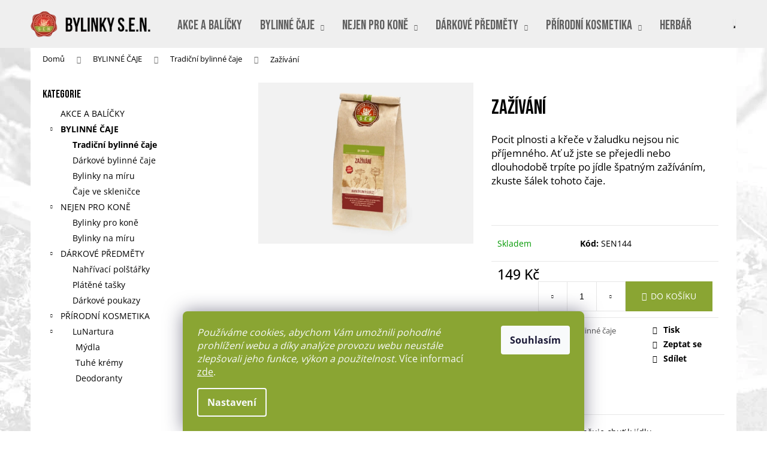

--- FILE ---
content_type: text/html; charset=utf-8
request_url: https://www.bylinky-sen.cz/zazivani-bylinny-caj/
body_size: 23323
content:
<!doctype html><html lang="cs" dir="ltr" class="header-background-light external-fonts-loaded"><head><meta charset="utf-8" /><meta name="viewport" content="width=device-width,initial-scale=1" /><title>Zažívání - Bylinky S.E.N.</title><link rel="preconnect" href="https://cdn.myshoptet.com" /><link rel="dns-prefetch" href="https://cdn.myshoptet.com" /><link rel="preload" href="https://cdn.myshoptet.com/prj/dist/master/cms/libs/jquery/jquery-1.11.3.min.js" as="script" /><link href="https://cdn.myshoptet.com/prj/dist/master/cms/templates/frontend_templates/shared/css/font-face/open-sans.css" rel="stylesheet"><link href="https://cdn.myshoptet.com/prj/dist/master/cms/templates/frontend_templates/shared/css/font-face/poppins.css" rel="stylesheet"><link href="https://cdn.myshoptet.com/prj/dist/master/shop/dist/font-shoptet-12.css.d637f40c301981789c16.css" rel="stylesheet"><script>
dataLayer = [];
dataLayer.push({'shoptet' : {
    "pageId": 750,
    "pageType": "productDetail",
    "currency": "CZK",
    "currencyInfo": {
        "decimalSeparator": ",",
        "exchangeRate": 1,
        "priceDecimalPlaces": 2,
        "symbol": "K\u010d",
        "symbolLeft": 0,
        "thousandSeparator": " "
    },
    "language": "cs",
    "projectId": 349187,
    "product": {
        "id": 144,
        "guid": "bc1dbd8c-73f9-11ea-8f81-0cc47a6c8f54",
        "hasVariants": false,
        "codes": [
            {
                "code": "SEN144"
            }
        ],
        "code": "SEN144",
        "name": "Za\u017e\u00edv\u00e1n\u00ed",
        "appendix": "",
        "weight": 0.10000000000000001,
        "currentCategory": "BYLINN\u00c9 \u010cAJE | Tradi\u010dn\u00ed bylinn\u00e9 \u010daje",
        "currentCategoryGuid": "d91460c7-8035-11eb-90ab-b8ca3a6a5ac4",
        "defaultCategory": "BYLINN\u00c9 \u010cAJE | Tradi\u010dn\u00ed bylinn\u00e9 \u010daje",
        "defaultCategoryGuid": "d91460c7-8035-11eb-90ab-b8ca3a6a5ac4",
        "currency": "CZK",
        "priceWithVat": 149
    },
    "cartInfo": {
        "id": null,
        "freeShipping": false,
        "freeShippingFrom": 1500,
        "leftToFreeGift": {
            "formattedPrice": "0 K\u010d",
            "priceLeft": 0
        },
        "freeGift": false,
        "leftToFreeShipping": {
            "priceLeft": 1500,
            "dependOnRegion": 0,
            "formattedPrice": "1 500 K\u010d"
        },
        "discountCoupon": [],
        "getNoBillingShippingPrice": {
            "withoutVat": 0,
            "vat": 0,
            "withVat": 0
        },
        "cartItems": [],
        "taxMode": "ORDINARY"
    },
    "cart": [],
    "customer": {
        "priceRatio": 1,
        "priceListId": 1,
        "groupId": null,
        "registered": false,
        "mainAccount": false
    }
}});
dataLayer.push({'cookie_consent' : {
    "marketing": "denied",
    "analytics": "denied"
}});
document.addEventListener('DOMContentLoaded', function() {
    shoptet.consent.onAccept(function(agreements) {
        if (agreements.length == 0) {
            return;
        }
        dataLayer.push({
            'cookie_consent' : {
                'marketing' : (agreements.includes(shoptet.config.cookiesConsentOptPersonalisation)
                    ? 'granted' : 'denied'),
                'analytics': (agreements.includes(shoptet.config.cookiesConsentOptAnalytics)
                    ? 'granted' : 'denied')
            },
            'event': 'cookie_consent'
        });
    });
});
</script>

<!-- Google Tag Manager -->
<script>(function(w,d,s,l,i){w[l]=w[l]||[];w[l].push({'gtm.start':
new Date().getTime(),event:'gtm.js'});var f=d.getElementsByTagName(s)[0],
j=d.createElement(s),dl=l!='dataLayer'?'&l='+l:'';j.async=true;j.src=
'https://www.googletagmanager.com/gtm.js?id='+i+dl;f.parentNode.insertBefore(j,f);
})(window,document,'script','dataLayer','GTM-MSPMV4W');</script>
<!-- End Google Tag Manager -->

<meta property="og:type" content="website"><meta property="og:site_name" content="bylinky-sen.cz"><meta property="og:url" content="https://www.bylinky-sen.cz/zazivani-bylinny-caj/"><meta property="og:title" content="Zažívání - Bylinky S.E.N."><meta name="author" content="Bylinky S.E.N."><meta name="web_author" content="Shoptet.cz"><meta name="dcterms.rightsHolder" content="www.bylinky-sen.cz"><meta name="robots" content="index,follow"><meta property="og:image" content="https://cdn.myshoptet.com/usr/www.bylinky-sen.cz/user/shop/big/144_zazivani.jpg?5e876e1a"><meta property="og:description" content="Zažívání. Pocit plnosti a křeče v žaludku nejsou nic příjemného. Ať už jste se přejedli nebo dlouhodobě trpíte po jídle špatným zažíváním, zkuste šálek tohoto čaje.
 "><meta name="description" content="Zažívání. Pocit plnosti a křeče v žaludku nejsou nic příjemného. Ať už jste se přejedli nebo dlouhodobě trpíte po jídle špatným zažíváním, zkuste šálek tohoto čaje.
 "><meta property="product:price:amount" content="149"><meta property="product:price:currency" content="CZK"><style>:root {--color-primary: #efefef;--color-primary-h: 0;--color-primary-s: 0%;--color-primary-l: 94%;--color-primary-hover: #343434;--color-primary-hover-h: 0;--color-primary-hover-s: 0%;--color-primary-hover-l: 20%;--color-secondary: #8AA533;--color-secondary-h: 74;--color-secondary-s: 53%;--color-secondary-l: 42%;--color-secondary-hover: #0056b3;--color-secondary-hover-h: 211;--color-secondary-hover-s: 100%;--color-secondary-hover-l: 35%;--color-tertiary: #8AA533;--color-tertiary-h: 74;--color-tertiary-s: 53%;--color-tertiary-l: 42%;--color-tertiary-hover: #8AA533;--color-tertiary-hover-h: 74;--color-tertiary-hover-s: 53%;--color-tertiary-hover-l: 42%;--color-header-background: #efefef;--template-font: "Open Sans";--template-headings-font: "Poppins";--header-background-url: none;--cookies-notice-background: #1A1937;--cookies-notice-color: #F8FAFB;--cookies-notice-button-hover: #f5f5f5;--cookies-notice-link-hover: #27263f;--templates-update-management-preview-mode-content: "Náhled aktualizací šablony je aktivní pro váš prohlížeč."}</style>
    
    <link href="https://cdn.myshoptet.com/prj/dist/master/shop/dist/main-12.less.a712b24f4ee06168baf8.css" rel="stylesheet" />
        
    <script>var shoptet = shoptet || {};</script>
    <script src="https://cdn.myshoptet.com/prj/dist/master/shop/dist/main-3g-header.js.05f199e7fd2450312de2.js"></script>
<!-- User include --><!-- project html code header -->
<link href="https://fonts.googleapis.com/css?family=Bebas+Neue&display=swap" rel="stylesheet">
<style type="text/css">
    header, h1, h2, h3, h4 {
        font-family: 'Bebas Neue', cursive !important;
        font-weight: normal;
    }
    .navigation-buttons a {
        color: #000000 !important;
    }
    .navigation-in {
        font-size: 22px;
        line-height: 22px;    
    }
    .navigation-in ul {
        padding-left: 30px;
    }
    .navigation-in ul li a,
    .navigation-in ul li a:hover {
        color: rgba(0,0,0,.6) !important;
        padding-left: 15px;
        padding-right: 15px;
    }
    .navigation-in ul li a:hover {
        color: #000000 !important;
        text-decoration: underline;
    }
    .navigation-in ul li a b {
        font-weight: normal;
    }
    ul.menu-level-2 {
        padding-left: 5px;
        box-shadow: 2px 2px 2px rgba(0,0,0,.2);
    }
    .menu-helper {
        top: 2px;
        font-weight: normal;
    }
    .menu-helper span {
        color: #484848 !important;
        font-size: 22px;
        line-height: 22px;    
    }
    .menu-helper ul li a {
        color: #484848 !important;
    }
    .navigation-buttons a {
        border-color: #e6e6e6;
    }
    .homepage-texts-wrapper {
        color: #ffffff;
        background: #8AA533;
        padding-bottom: 20px;
    }
    .welcome h1 {
        text-align: center;
        color: #ffffff;
        margin-bottom: 5px;
    }
    .product a.name {
        font-family: 'Bebas Neue', cursive !important;
        font-weight: normal;
        font-size: 24px;
    }   
    .products-block .p {
        background: rgb(242,242,242);
    }
    a, .link-like {
        color: #505050;
    }
    a:hover, .link-like:hover {
        color: #505050;
        opacity: .8;
    }
    .btn.btn-primary, a.btn.btn-primary {
        color: #ffffff;
        background: rgb(138,165,51);
        border: none;
    }
    .btn.btn-primary:hover, a.btn.btn-primary:hover {
        color: #ffffff;
        background: rgb(0,86,179);
        border: none;
    }   
    .btn.btn-secondary, a.btn.btn-secondary {
        color: #000000;
        border-color: #efefef;
        background-color: #efefef;
    }    
    .radio-wrapper.active label span b {
        color: #909090 !important;
    }
    .flag.flag-new {
    		background-color: #889a22;
    }
    .flag.flag-tip {
    		background-color: #0056b3;
    }
    
		.radio-wrapper.active .for-free {
  			color: #009c00 !important;
  	}
    .navigation-buttons a[data-target="cart"] i {
    		background: #8AA533 !important;
    }
    
    .siteCookies__form,
    .siteCookies--bottom.siteCookies--scrolled {
    		background: #8AA533 !important;
    }
    
</style>

<meta name="facebook-domain-verification" content="k5bq0ywr3mgg4sop5652n0ddrzfjn7" />

<!-- MailerLite Universal -->
<script>
    (function(w,d,e,u,f,l,n){w[f]=w[f]||function(){(w[f].q=w[f].q||[])
    .push(arguments);},l=d.createElement(e),l.async=1,l.src=u,
    n=d.getElementsByTagName(e)[0],n.parentNode.insertBefore(l,n);})
    (window,document,'script','https://assets.mailerlite.com/js/universal.js','ml');
    ml('account', '336712');
</script>
<!-- End MailerLite Universal -->


<!-- /User include --><link rel="shortcut icon" href="/favicon.ico" type="image/x-icon" /><link rel="canonical" href="https://www.bylinky-sen.cz/zazivani-bylinny-caj/" /><style>/* custom background */@media (min-width: 992px) {body {background-color: #ffffff ;background-position: top center;background-repeat: no-repeat;background-attachment: fixed;background-image: url('https://cdn.myshoptet.com/usr/www.bylinky-sen.cz/user/frontend_backgrounds/pozadi.jpg');}}</style>    <!-- Global site tag (gtag.js) - Google Analytics -->
    <script async src="https://www.googletagmanager.com/gtag/js?id=UA-164054368-1"></script>
    <script>
        
        window.dataLayer = window.dataLayer || [];
        function gtag(){dataLayer.push(arguments);}
        

                    console.debug('default consent data');

            gtag('consent', 'default', {"ad_storage":"denied","analytics_storage":"denied","ad_user_data":"denied","ad_personalization":"denied","wait_for_update":500});
            dataLayer.push({
                'event': 'default_consent'
            });
        
        gtag('js', new Date());

                gtag('config', 'UA-164054368-1', { 'groups': "UA" });
        
        
                gtag('config', 'AW-397274034', {"allow_enhanced_conversions":true});
        
        
        
        
        
        
                gtag('set', 'currency', 'CZK');

        gtag('event', 'view_item', {
            "send_to": "UA",
            "items": [
                {
                    "id": "SEN144",
                    "name": "Za\u017e\u00edv\u00e1n\u00ed",
                    "category": "BYLINN\u00c9 \u010cAJE \/ Tradi\u010dn\u00ed bylinn\u00e9 \u010daje",
                                                            "price": 149
                }
            ]
        });
        
        
        
        
        
        
        
        
        
        
        
        
        document.addEventListener('DOMContentLoaded', function() {
            if (typeof shoptet.tracking !== 'undefined') {
                for (var id in shoptet.tracking.bannersList) {
                    gtag('event', 'view_promotion', {
                        "send_to": "UA",
                        "promotions": [
                            {
                                "id": shoptet.tracking.bannersList[id].id,
                                "name": shoptet.tracking.bannersList[id].name,
                                "position": shoptet.tracking.bannersList[id].position
                            }
                        ]
                    });
                }
            }

            shoptet.consent.onAccept(function(agreements) {
                if (agreements.length !== 0) {
                    console.debug('gtag consent accept');
                    var gtagConsentPayload =  {
                        'ad_storage': agreements.includes(shoptet.config.cookiesConsentOptPersonalisation)
                            ? 'granted' : 'denied',
                        'analytics_storage': agreements.includes(shoptet.config.cookiesConsentOptAnalytics)
                            ? 'granted' : 'denied',
                                                                                                'ad_user_data': agreements.includes(shoptet.config.cookiesConsentOptPersonalisation)
                            ? 'granted' : 'denied',
                        'ad_personalization': agreements.includes(shoptet.config.cookiesConsentOptPersonalisation)
                            ? 'granted' : 'denied',
                        };
                    console.debug('update consent data', gtagConsentPayload);
                    gtag('consent', 'update', gtagConsentPayload);
                    dataLayer.push(
                        { 'event': 'update_consent' }
                    );
                }
            });
        });
    </script>
</head><body class="desktop id-750 in-tradicni-bylinne-caje template-12 type-product type-detail multiple-columns-body columns-3 ums_forms_redesign--off ums_a11y_category_page--on ums_discussion_rating_forms--off ums_flags_display_unification--on ums_a11y_login--on mobile-header-version-0"><noscript>
    <style>
        #header {
            padding-top: 0;
            position: relative !important;
            top: 0;
        }
        .header-navigation {
            position: relative !important;
        }
        .overall-wrapper {
            margin: 0 !important;
        }
        body:not(.ready) {
            visibility: visible !important;
        }
    </style>
    <div class="no-javascript">
        <div class="no-javascript__title">Musíte změnit nastavení vašeho prohlížeče</div>
        <div class="no-javascript__text">Podívejte se na: <a href="https://www.google.com/support/bin/answer.py?answer=23852">Jak povolit JavaScript ve vašem prohlížeči</a>.</div>
        <div class="no-javascript__text">Pokud používáte software na blokování reklam, může být nutné povolit JavaScript z této stránky.</div>
        <div class="no-javascript__text">Děkujeme.</div>
    </div>
</noscript>

        <div id="fb-root"></div>
        <script>
            window.fbAsyncInit = function() {
                FB.init({
//                    appId            : 'your-app-id',
                    autoLogAppEvents : true,
                    xfbml            : true,
                    version          : 'v19.0'
                });
            };
        </script>
        <script async defer crossorigin="anonymous" src="https://connect.facebook.net/cs_CZ/sdk.js"></script>
<!-- Google Tag Manager (noscript) -->
<noscript><iframe src="https://www.googletagmanager.com/ns.html?id=GTM-MSPMV4W"
height="0" width="0" style="display:none;visibility:hidden"></iframe></noscript>
<!-- End Google Tag Manager (noscript) -->

    <div class="siteCookies siteCookies--bottom siteCookies--dark js-siteCookies" role="dialog" data-testid="cookiesPopup" data-nosnippet>
        <div class="siteCookies__form">
            <div class="siteCookies__content">
                <div class="siteCookies__text">
                    <em>Používáme cookies, abychom Vám umožnili pohodlné prohlížení webu a díky analýze provozu webu neustále zlepšovali jeho funkce, výkon a použitelnost. </em>Více informací <a href="http://www.bylinky-sen.cz/podminky-ochrany-osobnich-udaju/" target="\" _blank="">zde</a>.
                </div>
                <p class="siteCookies__links">
                    <button class="siteCookies__link js-cookies-settings" aria-label="Nastavení cookies" data-testid="cookiesSettings">Nastavení</button>
                </p>
            </div>
            <div class="siteCookies__buttonWrap">
                                <button class="siteCookies__button js-cookiesConsentSubmit" value="all" aria-label="Přijmout cookies" data-testid="buttonCookiesAccept">Souhlasím</button>
            </div>
        </div>
        <script>
            document.addEventListener("DOMContentLoaded", () => {
                const siteCookies = document.querySelector('.js-siteCookies');
                document.addEventListener("scroll", shoptet.common.throttle(() => {
                    const st = document.documentElement.scrollTop;
                    if (st > 1) {
                        siteCookies.classList.add('siteCookies--scrolled');
                    } else {
                        siteCookies.classList.remove('siteCookies--scrolled');
                    }
                }, 100));
            });
        </script>
    </div>
<a href="#content" class="skip-link sr-only">Přejít na obsah</a><div class="overall-wrapper">
    <div class="user-action">
                        <dialog id="login" class="dialog dialog--modal dialog--fullscreen js-dialog--modal" aria-labelledby="loginHeading">
        <div class="dialog__close dialog__close--arrow">
                        <button type="button" class="btn toggle-window-arr" data-dialog-close data-testid="backToShop">Zpět <span>do obchodu</span></button>
            </div>
        <div class="dialog__wrapper">
            <div class="dialog__content dialog__content--form">
                <div class="dialog__header">
                    <h2 id="loginHeading" class="dialog__heading dialog__heading--login">Přihlášení k vašemu účtu</h2>
                </div>
                <div id="customerLogin" class="dialog__body">
                    <form action="/action/Customer/Login/" method="post" id="formLoginIncluded" class="csrf-enabled formLogin" data-testid="formLogin"><input type="hidden" name="referer" value="" /><div class="form-group"><div class="input-wrapper email js-validated-element-wrapper no-label"><input type="email" name="email" class="form-control" autofocus placeholder="E-mailová adresa (např. jan@novak.cz)" data-testid="inputEmail" autocomplete="email" required /></div></div><div class="form-group"><div class="input-wrapper password js-validated-element-wrapper no-label"><input type="password" name="password" class="form-control" placeholder="Heslo" data-testid="inputPassword" autocomplete="current-password" required /><span class="no-display">Nemůžete vyplnit toto pole</span><input type="text" name="surname" value="" class="no-display" /></div></div><div class="form-group"><div class="login-wrapper"><button type="submit" class="btn btn-secondary btn-text btn-login" data-testid="buttonSubmit">Přihlásit se</button><div class="password-helper"><a href="/registrace/" data-testid="signup" rel="nofollow">Nová registrace</a><a href="/klient/zapomenute-heslo/" rel="nofollow">Zapomenuté heslo</a></div></div></div><div class="social-login-buttons"><div class="social-login-buttons-divider"><span>nebo</span></div><div class="form-group"><a href="/action/Social/login/?provider=Facebook" class="login-btn facebook" rel="nofollow"><span class="login-facebook-icon"></span><strong>Přihlásit se přes Facebook</strong></a></div></div></form>
                </div>
            </div>
        </div>
    </dialog>
            </div>
<header id="header"><div class="container navigation-wrapper"><div class="site-name"><a href="/" data-testid="linkWebsiteLogo"><img src="https://cdn.myshoptet.com/usr/www.bylinky-sen.cz/user/logos/logo-web-sen-shoptet.png" alt="Bylinky S.E.N." fetchpriority="low" /></a></div><nav id="navigation" aria-label="Hlavní menu" data-collapsible="true"><div class="navigation-in menu"><ul class="menu-level-1" role="menubar" data-testid="headerMenuItems"><li class="menu-item-729" role="none"><a href="/vanocni-balicky/" data-testid="headerMenuItem" role="menuitem" aria-expanded="false"><b>AKCE A BALÍČKY</b></a></li>
<li class="menu-item-693 ext" role="none"><a href="/bylinne-caje/" data-testid="headerMenuItem" role="menuitem" aria-haspopup="true" aria-expanded="false"><b>BYLINNÉ ČAJE</b><span class="submenu-arrow"></span></a><ul class="menu-level-2" aria-label="BYLINNÉ ČAJE" tabindex="-1" role="menu"><li class="menu-item-750 active" role="none"><a href="/tradicni-bylinne-caje/" data-image="https://cdn.myshoptet.com/usr/www.bylinky-sen.cz/user/categories/thumb/ikona_(1)-1.png" data-testid="headerMenuItem" role="menuitem"><span>Tradiční bylinné čaje</span></a>
                        </li><li class="menu-item-753" role="none"><a href="/darkove-bylinne-caje-50g/" data-image="https://cdn.myshoptet.com/usr/www.bylinky-sen.cz/user/categories/thumb/ikona_(2).png" data-testid="headerMenuItem" role="menuitem"><span>Dárkové bylinné čaje</span></a>
                        </li><li class="menu-item-759" role="none"><a href="/bylinky-na-miru-2/" data-image="https://cdn.myshoptet.com/usr/www.bylinky-sen.cz/user/categories/thumb/ikona_(3).png" data-testid="headerMenuItem" role="menuitem"><span>Bylinky na míru</span></a>
                        </li><li class="menu-item-771" role="none"><a href="/caje-ve-sklenicce/" data-image="https://cdn.myshoptet.com/usr/www.bylinky-sen.cz/user/categories/thumb/ikona_(4).png" data-testid="headerMenuItem" role="menuitem"><span>Čaje ve skleničce</span></a>
                        </li></ul></li>
<li class="menu-item-696 ext" role="none"><a href="/veterinarni-pripravky/" data-testid="headerMenuItem" role="menuitem" aria-haspopup="true" aria-expanded="false"><b>NEJEN PRO KONĚ</b><span class="submenu-arrow"></span></a><ul class="menu-level-2" aria-label="NEJEN PRO KONĚ" tabindex="-1" role="menu"><li class="menu-item-699" role="none"><a href="/bylinky-pro-kone/" data-image="https://cdn.myshoptet.com/usr/www.bylinky-sen.cz/user/categories/thumb/kon__.jpg" data-testid="headerMenuItem" role="menuitem"><span>Bylinky pro koně</span></a>
                        </li><li class="menu-item-741" role="none"><a href="/bylinky-na-miru/" data-image="https://cdn.myshoptet.com/usr/www.bylinky-sen.cz/user/categories/thumb/ikona_(6).png" data-testid="headerMenuItem" role="menuitem"><span>Bylinky na míru</span></a>
                        </li></ul></li>
<li class="menu-item-705 ext" role="none"><a href="/darkove-predmety/" data-testid="headerMenuItem" role="menuitem" aria-haspopup="true" aria-expanded="false"><b>DÁRKOVÉ PŘEDMĚTY</b><span class="submenu-arrow"></span></a><ul class="menu-level-2" aria-label="DÁRKOVÉ PŘEDMĚTY" tabindex="-1" role="menu"><li class="menu-item-714" role="none"><a href="/nahrivaci-polstarky/" data-image="https://cdn.myshoptet.com/usr/www.bylinky-sen.cz/user/categories/thumb/ikona_(7).png" data-testid="headerMenuItem" role="menuitem"><span>Nahřívací polštářky</span></a>
                        </li><li class="menu-item-717" role="none"><a href="/platene-tasky/" data-image="https://cdn.myshoptet.com/usr/www.bylinky-sen.cz/user/categories/thumb/ikona_(8).png" data-testid="headerMenuItem" role="menuitem"><span>Plátěné tašky</span></a>
                        </li><li class="menu-item-783" role="none"><a href="/darkove-poukazy/" data-image="https://cdn.myshoptet.com/usr/www.bylinky-sen.cz/user/categories/thumb/ikona_(9).png" data-testid="headerMenuItem" role="menuitem"><span>Dárkové poukazy</span></a>
                        </li></ul></li>
<li class="menu-item-792 ext" role="none"><a href="/prirodni-kosmetika/" data-testid="headerMenuItem" role="menuitem" aria-haspopup="true" aria-expanded="false"><b>PŘÍRODNÍ KOSMETIKA</b><span class="submenu-arrow"></span></a><ul class="menu-level-2" aria-label="PŘÍRODNÍ KOSMETIKA" tabindex="-1" role="menu"><li class="menu-item-795" role="none"><a href="/lunartura/" data-testid="headerMenuItem" role="menuitem"><span>LuNartura</span></a>
                        </li></ul></li>
<li class="menu-item-723" role="none"><a href="/herbar/" target="blank" data-testid="headerMenuItem" role="menuitem" aria-expanded="false"><b>Herbář</b></a></li>
<li class="menu-item-39" role="none"><a href="/obchodni-podminky/" data-testid="headerMenuItem" role="menuitem" aria-expanded="false"><b>Obchodní podmínky</b></a></li>
<li class="menu-item-29" role="none"><a href="/kontakty/" data-testid="headerMenuItem" role="menuitem" aria-expanded="false"><b>Kontakty</b></a></li>
<li class="menu-item-691" role="none"><a href="/podminky-ochrany-osobnich-udaju/" data-testid="headerMenuItem" role="menuitem" aria-expanded="false"><b>Podmínky ochrany osobních údajů </b></a></li>
<li class="menu-item-765" role="none"><a href="/uplna-pravidla-soutezi-pro-bylinky-s-e-n-s-r-o/" data-testid="headerMenuItem" role="menuitem" aria-expanded="false"><b>Úplná pravidla soutěží pro Bylinky S.E.N.s.r.o.</b></a></li>
<li class="menu-item-813" role="none"><a href="/blog/" target="blank" data-testid="headerMenuItem" role="menuitem" aria-expanded="false"><b>Blog</b></a></li>
</ul></div><span class="navigation-close"></span></nav><div class="menu-helper" data-testid="hamburgerMenu"><span>Více</span></div>

    <div class="navigation-buttons">
                <a href="#" class="toggle-window" data-target="search" data-testid="linkSearchIcon"><span class="sr-only">Hledat</span></a>
                    
        <button class="top-nav-button top-nav-button-login" type="button" data-dialog-id="login" aria-haspopup="dialog" aria-controls="login" data-testid="signin">
            <span class="sr-only">Přihlášení</span>
        </button>
                    <a href="/kosik/" class="toggle-window cart-count" data-target="cart" data-testid="headerCart" rel="nofollow" aria-haspopup="dialog" aria-expanded="false" aria-controls="cart-widget"><span class="sr-only">Nákupní košík</span></a>
        <a href="#" class="toggle-window" data-target="navigation" data-testid="hamburgerMenu"><span class="sr-only">Menu</span></a>
    </div>

</div></header><!-- / header -->


<div id="content-wrapper" class="container content-wrapper">
    
                                <div class="breadcrumbs" itemscope itemtype="https://schema.org/BreadcrumbList">
                                                                            <span id="navigation-first" data-basetitle="Bylinky S.E.N." itemprop="itemListElement" itemscope itemtype="https://schema.org/ListItem">
                <a href="/" itemprop="item" ><span itemprop="name">Domů</span></a>
                <span class="navigation-bullet">/</span>
                <meta itemprop="position" content="1" />
            </span>
                                <span id="navigation-1" itemprop="itemListElement" itemscope itemtype="https://schema.org/ListItem">
                <a href="/bylinne-caje/" itemprop="item" data-testid="breadcrumbsSecondLevel"><span itemprop="name">BYLINNÉ ČAJE</span></a>
                <span class="navigation-bullet">/</span>
                <meta itemprop="position" content="2" />
            </span>
                                <span id="navigation-2" itemprop="itemListElement" itemscope itemtype="https://schema.org/ListItem">
                <a href="/tradicni-bylinne-caje/" itemprop="item" data-testid="breadcrumbsSecondLevel"><span itemprop="name">Tradiční bylinné čaje</span></a>
                <span class="navigation-bullet">/</span>
                <meta itemprop="position" content="3" />
            </span>
                                            <span id="navigation-3" itemprop="itemListElement" itemscope itemtype="https://schema.org/ListItem" data-testid="breadcrumbsLastLevel">
                <meta itemprop="item" content="https://www.bylinky-sen.cz/zazivani-bylinny-caj/" />
                <meta itemprop="position" content="4" />
                <span itemprop="name" data-title="Zažívání">Zažívání <span class="appendix"></span></span>
            </span>
            </div>
            
    <div class="content-wrapper-in">
                                                <aside class="sidebar sidebar-left"  data-testid="sidebarMenu">
                                                                                                <div class="sidebar-inner">
                                                                                                        <div class="box box-bg-variant box-categories">    <div class="skip-link__wrapper">
        <span id="categories-start" class="skip-link__target js-skip-link__target sr-only" tabindex="-1">&nbsp;</span>
        <a href="#categories-end" class="skip-link skip-link--start sr-only js-skip-link--start">Přeskočit kategorie</a>
    </div>

<h4>Kategorie</h4>


<div id="categories"><div class="categories cat-01 external" id="cat-729"><div class="topic"><a href="/vanocni-balicky/">AKCE A BALÍČKY<span class="cat-trigger">&nbsp;</span></a></div></div><div class="categories cat-02 expandable active expanded" id="cat-693"><div class="topic child-active"><a href="/bylinne-caje/">BYLINNÉ ČAJE<span class="cat-trigger">&nbsp;</span></a></div>

                    <ul class=" active expanded">
                                        <li class="
                active                                                 ">
                <a href="/tradicni-bylinne-caje/">
                    Tradiční bylinné čaje
                                    </a>
                                                                </li>
                                <li >
                <a href="/darkove-bylinne-caje-50g/">
                    Dárkové bylinné čaje
                                    </a>
                                                                </li>
                                <li >
                <a href="/bylinky-na-miru-2/">
                    Bylinky na míru
                                    </a>
                                                                </li>
                                <li >
                <a href="/caje-ve-sklenicce/">
                    Čaje ve skleničce
                                    </a>
                                                                </li>
                </ul>
    </div><div class="categories cat-01 expandable expanded" id="cat-696"><div class="topic"><a href="/veterinarni-pripravky/">NEJEN PRO KONĚ<span class="cat-trigger">&nbsp;</span></a></div>

                    <ul class=" expanded">
                                        <li >
                <a href="/bylinky-pro-kone/">
                    Bylinky pro koně
                                    </a>
                                                                </li>
                                <li >
                <a href="/bylinky-na-miru/">
                    Bylinky na míru
                                    </a>
                                                                </li>
                </ul>
    </div><div class="categories cat-02 expandable expanded" id="cat-705"><div class="topic"><a href="/darkove-predmety/">DÁRKOVÉ PŘEDMĚTY<span class="cat-trigger">&nbsp;</span></a></div>

                    <ul class=" expanded">
                                        <li >
                <a href="/nahrivaci-polstarky/">
                    Nahřívací polštářky
                                    </a>
                                                                </li>
                                <li >
                <a href="/platene-tasky/">
                    Plátěné tašky
                                    </a>
                                                                </li>
                                <li >
                <a href="/darkove-poukazy/">
                    Dárkové poukazy
                                    </a>
                                                                </li>
                </ul>
    </div><div class="categories cat-01 expandable expanded" id="cat-792"><div class="topic"><a href="/prirodni-kosmetika/">PŘÍRODNÍ KOSMETIKA<span class="cat-trigger">&nbsp;</span></a></div>

                    <ul class=" expanded">
                                        <li class="
                                 expandable                 expanded                ">
                <a href="/lunartura/">
                    LuNartura
                    <span class="cat-trigger">&nbsp;</span>                </a>
                                                            

                    <ul class=" expanded">
                                        <li >
                <a href="/mydla/">
                    Mýdla
                                    </a>
                                                                </li>
                                <li >
                <a href="/tuhe-kremy/">
                    Tuhé krémy
                                    </a>
                                                                </li>
                                <li >
                <a href="/deodoranty/">
                    Deodoranty
                                    </a>
                                                                </li>
                </ul>
    
                                                </li>
                </ul>
    </div>        </div>

    <div class="skip-link__wrapper">
        <a href="#categories-start" class="skip-link skip-link--end sr-only js-skip-link--end" tabindex="-1" hidden>Přeskočit kategorie</a>
        <span id="categories-end" class="skip-link__target js-skip-link__target sr-only" tabindex="-1">&nbsp;</span>
    </div>
</div>
                                                                    </div>
                                                            </aside>
                            <main id="content" class="content narrow">
                            
<div class="p-detail" itemscope itemtype="https://schema.org/Product">

    
    <meta itemprop="name" content="Zažívání" />
    <meta itemprop="category" content="Úvodní stránka &gt; BYLINNÉ ČAJE &gt; Tradiční bylinné čaje &gt; Zažívání" />
    <meta itemprop="url" content="https://www.bylinky-sen.cz/zazivani-bylinny-caj/" />
    <meta itemprop="image" content="https://cdn.myshoptet.com/usr/www.bylinky-sen.cz/user/shop/big/144_zazivani.jpg?5e876e1a" />
            <meta itemprop="description" content="Pocit plnosti a křeče v žaludku nejsou nic příjemného. Ať už jste se přejedli nebo dlouhodobě trpíte po jídle špatným zažíváním, zkuste šálek tohoto čaje.
&amp;nbsp;" />
                                            
        <div class="p-detail-inner">

        <div class="p-data-wrapper">
            <div class="p-detail-inner-header">
                                <h1>
                      Zažívání                </h1>
            </div>

                            <div class="p-short-description" data-testid="productCardShortDescr">
                    <p><span>Pocit plnosti a křeče v žaludku nejsou nic příjemného. Ať už jste se přejedli nebo dlouhodobě trpíte po jídle špatným zažíváním, zkuste šálek tohoto čaje.</span></p>
<p><span>&nbsp;</span></p>
                </div>
            

            <form action="/action/Cart/addCartItem/" method="post" id="product-detail-form" class="pr-action csrf-enabled" data-testid="formProduct">
                <meta itemprop="productID" content="144" /><meta itemprop="identifier" content="bc1dbd8c-73f9-11ea-8f81-0cc47a6c8f54" /><meta itemprop="sku" content="SEN144" /><span itemprop="offers" itemscope itemtype="https://schema.org/Offer"><link itemprop="availability" href="https://schema.org/InStock" /><meta itemprop="url" content="https://www.bylinky-sen.cz/zazivani-bylinny-caj/" /><meta itemprop="price" content="149.00" /><meta itemprop="priceCurrency" content="CZK" /><link itemprop="itemCondition" href="https://schema.org/NewCondition" /></span><input type="hidden" name="productId" value="144" /><input type="hidden" name="priceId" value="147" /><input type="hidden" name="language" value="cs" />

                <div class="p-variants-block">
                                    <table class="detail-parameters">
                        <tbody>
                        
                        
                                                                                                </tbody>
                    </table>
                            </div>



            <div class="p-basic-info-block">
                <div class="block">
                                                            

    
    <span class="availability-label" style="color: #009901" data-testid="labelAvailability">
                    Skladem            </span>
    
                                </div>
                <div class="block">
                                            <span class="p-code">
        <span class="p-code-label">Kód:</span>
                    <span>SEN144</span>
            </span>
                </div>
                <div class="block">
                                                        </div>
            </div>

                                        
            <div class="p-to-cart-block">
                            <div class="p-final-price-wrapper">
                                                            <strong class="price-final" data-testid="productCardPrice">
            <span class="price-final-holder">
                149 Kč
    

        </span>
    </strong>
                                            <span class="price-measure">
                    
                        </span>
                    
                </div>
                            <div class="p-add-to-cart-wrapper">
                                <div class="add-to-cart" data-testid="divAddToCart">
                
<span class="quantity">
    <span
        class="increase-tooltip js-increase-tooltip"
        data-trigger="manual"
        data-container="body"
        data-original-title="Není možné zakoupit více než 9999 balení."
        aria-hidden="true"
        role="tooltip"
        data-testid="tooltip">
    </span>

    <span
        class="decrease-tooltip js-decrease-tooltip"
        data-trigger="manual"
        data-container="body"
        data-original-title="Minimální množství, které lze zakoupit, je 1 balení."
        aria-hidden="true"
        role="tooltip"
        data-testid="tooltip">
    </span>
    <label>
        <input
            type="number"
            name="amount"
            value="1"
            class="amount"
            autocomplete="off"
            data-decimals="0"
                        step="1"
            min="1"
            max="9999"
            aria-label="Množství"
            data-testid="cartAmount"/>
    </label>

    <button
        class="increase"
        type="button"
        aria-label="Zvýšit množství o 1"
        data-testid="increase">
            <span class="increase__sign">&plus;</span>
    </button>

    <button
        class="decrease"
        type="button"
        aria-label="Snížit množství o 1"
        data-testid="decrease">
            <span class="decrease__sign">&minus;</span>
    </button>
</span>
                    
                <button type="submit" class="btn btn-conversion add-to-cart-button" data-testid="buttonAddToCart" aria-label="Do košíku Zažívání">Do košíku</button>
            
            </div>
                            </div>
            </div>


            </form>

            
            

            <div class="p-param-block">
                <div class="detail-parameters-wrapper">
                    <table class="detail-parameters second">
                        <tr>
    <th>
        <span class="row-header-label">
            Kategorie<span class="row-header-label-colon">:</span>
        </span>
    </th>
    <td>
        <a href="/tradicni-bylinne-caje/">Tradiční bylinné čaje</a>    </td>
</tr>
    <tr>
        <th>
            <span class="row-header-label">
                Hmotnost<span class="row-header-label-colon">:</span>
            </span>
        </th>
        <td>
            0.1 kg
        </td>
    </tr>
                    </table>
                </div>
                <div class="social-buttons-wrapper">
                    <div class="link-icons" data-testid="productDetailActionIcons">
    <a href="#" class="link-icon print" title="Tisknout produkt"><span>Tisk</span></a>
    <a href="/zazivani-bylinny-caj:dotaz/" class="link-icon chat" title="Mluvit s prodejcem" rel="nofollow"><span>Zeptat se</span></a>
                <a href="#" class="link-icon share js-share-buttons-trigger" title="Sdílet produkt"><span>Sdílet</span></a>
    </div>
                        <div class="social-buttons no-display">
                    <div class="facebook">
                <div
            data-layout="box_count"
        class="fb-like"
        data-action="like"
        data-show-faces="false"
        data-share="false"
                        data-width="285"
        data-height="26"
    >
</div>

            </div>
                    <div class="twitter">
                <script>
        window.twttr = (function(d, s, id) {
            var js, fjs = d.getElementsByTagName(s)[0],
                t = window.twttr || {};
            if (d.getElementById(id)) return t;
            js = d.createElement(s);
            js.id = id;
            js.src = "https://platform.twitter.com/widgets.js";
            fjs.parentNode.insertBefore(js, fjs);
            t._e = [];
            t.ready = function(f) {
                t._e.push(f);
            };
            return t;
        }(document, "script", "twitter-wjs"));
        </script>

<a
    href="https://twitter.com/share"
    class="twitter-share-button"
        data-lang="cs"
    data-url="https://www.bylinky-sen.cz/zazivani-bylinny-caj/"
>Tweet</a>

            </div>
                                <div class="close-wrapper">
        <a href="#" class="close-after js-share-buttons-trigger" title="Sdílet produkt">Zavřít</a>
    </div>

            </div>
                </div>
            </div>


                                </div>

        <div class="p-image-wrapper">
            
            <div class="p-image" style="" data-testid="mainImage">
                

<a href="https://cdn.myshoptet.com/usr/www.bylinky-sen.cz/user/shop/big/144_zazivani.jpg?5e876e1a" class="p-main-image cloud-zoom cbox" data-href="https://cdn.myshoptet.com/usr/www.bylinky-sen.cz/user/shop/orig/144_zazivani.jpg?5e876e1a"><img src="https://cdn.myshoptet.com/usr/www.bylinky-sen.cz/user/shop/big/144_zazivani.jpg?5e876e1a" alt="zazivani" width="1024" height="768"  fetchpriority="high" />
</a>                


                

    

            </div>
            <div class="row">
                            </div>

        </div>
    </div>

    <div class="container container--bannersBenefit">
            </div>

        



        
    <div class="shp-tabs-wrapper p-detail-tabs-wrapper">
        <div class="row">
            <div class="col-sm-12 shp-tabs-row responsive-nav">
                <div class="shp-tabs-holder">
    <ul id="p-detail-tabs" class="shp-tabs p-detail-tabs visible-links" role="tablist">
                            <li class="shp-tab active" data-testid="tabDescription">
                <a href="#description" class="shp-tab-link" role="tab" data-toggle="tab">Popis</a>
            </li>
                                                                                                                         <li class="shp-tab" data-testid="tabDiscussion">
                                <a href="#productDiscussion" class="shp-tab-link" role="tab" data-toggle="tab">Diskuze</a>
            </li>
                                        </ul>
</div>
            </div>
            <div class="col-sm-12 ">
                <div id="tab-content" class="tab-content">
                                                                                                            <div id="description" class="tab-pane fade in active" role="tabpanel">
        <div class="description-inner">
            <div class="basic-description">
                
                                    <p>Bylinná směs na podporu zažívání, lepšího trávení. Vhodná při nevolnostech. Zlepšuje chuť k jídlu.</p>
<p><strong>Balení: 100g</strong></p>
<p><strong>Složení čaje:</strong></p>
<ul>
<li>Třezalka tečkovaná (Hypericum perforatum)</li>
<li>Violka trojbarevná (Viola tricolor)</li>
<li>Řebříček obecný (Achillea millefolium L.)</li>
<li>Mařinka vonná (Asperula odorata)</li>
<li>Zeměžluč (Centaurium)</li>
</ul>
<p>&nbsp;</p>
                            </div>
            
        </div>
    </div>
                                                                                                                                                    <div id="productDiscussion" class="tab-pane fade" role="tabpanel" data-testid="areaDiscussion">
        <div id="discussionWrapper" class="discussion-wrapper unveil-wrapper" data-parent-tab="productDiscussion" data-testid="wrapperDiscussion">
                                    
    <div class="discussionContainer js-discussion-container" data-editorid="discussion">
                    <p data-testid="textCommentNotice">Buďte první, kdo napíše příspěvek k této položce. </p>
                                                        <div class="add-comment discussion-form-trigger" data-unveil="discussion-form" aria-expanded="false" aria-controls="discussion-form" role="button">
                <span class="link-like comment-icon" data-testid="buttonAddComment">Přidat komentář</span>
                        </div>
                        <div id="discussion-form" class="discussion-form vote-form js-hidden">
                            <form action="/action/ProductDiscussion/addPost/" method="post" id="formDiscussion" data-testid="formDiscussion">
    <input type="hidden" name="formId" value="9" />
    <input type="hidden" name="discussionEntityId" value="144" />
            <div class="row">
        <div class="form-group col-xs-12 col-sm-6">
            <input type="text" name="fullName" value="" id="fullName" class="form-control" placeholder="Jméno" data-testid="inputUserName"/>
                        <span class="no-display">Nevyplňujte toto pole:</span>
            <input type="text" name="surname" value="" class="no-display" />
        </div>
        <div class="form-group js-validated-element-wrapper no-label col-xs-12 col-sm-6">
            <input type="email" name="email" value="" id="email" class="form-control js-validate-required" placeholder="E-mail" data-testid="inputEmail"/>
        </div>
        <div class="col-xs-12">
            <div class="form-group">
                <input type="text" name="title" id="title" class="form-control" placeholder="Název" data-testid="inputTitle" />
            </div>
            <div class="form-group no-label js-validated-element-wrapper">
                <textarea name="message" id="message" class="form-control js-validate-required" rows="7" placeholder="Komentář" data-testid="inputMessage"></textarea>
            </div>
                                <div class="form-group js-validated-element-wrapper consents consents-first">
            <input
                type="hidden"
                name="consents[]"
                id="discussionConsents37"
                value="37"
                                                        data-special-message="validatorConsent"
                            />
                                        <label for="discussionConsents37" class="whole-width">
                                        Vložením komentáře souhlasíte s <a href="/podminky-ochrany-osobnich-udaju/" target="_blank" rel="noopener noreferrer">podmínkami ochrany osobních údajů</a>
                </label>
                    </div>
                            <fieldset class="box box-sm box-bg-default">
    <h4>Bezpečnostní kontrola</h4>
    <div class="form-group captcha-image">
        <img src="[data-uri]" alt="" data-testid="imageCaptcha" width="150" height="40"  fetchpriority="low" />
    </div>
    <div class="form-group js-validated-element-wrapper smart-label-wrapper">
        <label for="captcha"><span class="required-asterisk">Opište text z obrázku</span></label>
        <input type="text" id="captcha" name="captcha" class="form-control js-validate js-validate-required">
    </div>
</fieldset>
            <div class="form-group">
                <input type="submit" value="Odeslat komentář" class="btn btn-sm btn-primary" data-testid="buttonSendComment" />
            </div>
        </div>
    </div>
</form>

                    </div>
                    </div>

        </div>
    </div>
                                                        </div>
            </div>
        </div>
    </div>
</div>
                    </main>
    </div>
    
            
    
                    <div id="cart-widget" class="content-window cart-window" role="dialog" aria-hidden="true">
                <div class="content-window-in cart-window-in">
                                <button type="button" class="btn toggle-window-arr toggle-window" data-target="cart" data-testid="backToShop" aria-controls="cart-widget">Zpět <span>do obchodu</span></button>
                        <div class="container place-cart-here">
                        <div class="loader-overlay">
                            <div class="loader"></div>
                        </div>
                    </div>
                </div>
            </div>
            <div class="content-window search-window" itemscope itemtype="https://schema.org/WebSite">
                <meta itemprop="headline" content="Tradiční bylinné čaje"/><meta itemprop="url" content="https://www.bylinky-sen.cz"/><meta itemprop="text" content="Zažívání. Pocit plnosti a křeče v žaludku nejsou nic příjemného. Ať už jste se přejedli nebo dlouhodobě trpíte po jídle špatným zažíváním, zkuste šálek tohoto čaje. &amp;amp;nbsp;"/>                <div class="content-window-in search-window-in">
                                <button type="button" class="btn toggle-window-arr toggle-window" data-target="search" data-testid="backToShop" aria-controls="cart-widget">Zpět <span>do obchodu</span></button>
                        <div class="container">
                        <div class="search"><h2>Co potřebujete najít?</h2><form action="/action/ProductSearch/prepareString/" method="post"
    id="formSearchForm" class="search-form compact-form js-search-main"
    itemprop="potentialAction" itemscope itemtype="https://schema.org/SearchAction" data-testid="searchForm">
    <fieldset>
        <meta itemprop="target"
            content="https://www.bylinky-sen.cz/vyhledavani/?string={string}"/>
        <input type="hidden" name="language" value="cs"/>
        
            
<input
    type="search"
    name="string"
        class="query-input form-control search-input js-search-input lg"
    placeholder="Napište, co hledáte"
    autocomplete="off"
    required
    itemprop="query-input"
    aria-label="Vyhledávání"
    data-testid="searchInput"
>
            <button type="submit" class="btn btn-default btn-arrow-right btn-lg" data-testid="searchBtn"><span class="sr-only">Hledat</span></button>
        
    </fieldset>
</form>
<h3>Doporučujeme</h3><div class="recommended-products"><a href="#" class="browse next"><span class="sr-only">Následující</span></a><a href="#" class="browse prev inactive"><span class="sr-only">Předchozí</span></a><div class="indicator"><div></div></div><div class="row active"><div class="col-sm-4"><a href="/all-you-need-is-laska-bylinny-caj/" class="recommended-product"><img src="data:image/svg+xml,%3Csvg%20width%3D%22100%22%20height%3D%22100%22%20xmlns%3D%22http%3A%2F%2Fwww.w3.org%2F2000%2Fsvg%22%3E%3C%2Fsvg%3E" alt="all you need is laska" width="100" height="100"  data-src="https://cdn.myshoptet.com/usr/www.bylinky-sen.cz/user/shop/related/102_all-you-need-is-laska.jpg?5e8706e8" fetchpriority="low" />                        <span class="p-bottom">
                            <strong class="name" data-testid="productCardName">  All you need is Láska</strong>

                                                            <strong class="price price-final" data-testid="productCardPrice">95 Kč</strong>
                            
                                                    </span>
</a></div><div class="col-sm-4"><a href="/balicek-pro-pilnou-studentku-studenta/" class="recommended-product"><img src="data:image/svg+xml,%3Csvg%20width%3D%22100%22%20height%3D%22100%22%20xmlns%3D%22http%3A%2F%2Fwww.w3.org%2F2000%2Fsvg%22%3E%3C%2Fsvg%3E" alt="Balíček pro pilnou studentku/ studenta" width="100" height="100"  data-src="https://cdn.myshoptet.com/usr/www.bylinky-sen.cz/user/shop/related/501_balicek-pro-pilnou-studentku--studenta.jpg?6522ac25" fetchpriority="low" />                        <span class="p-bottom">
                            <strong class="name" data-testid="productCardName">  Balíček pro pilnou studentku/ studenta</strong>

                                                            <strong class="price price-final" data-testid="productCardPrice">399 Kč</strong>
                            
                                                    </span>
</a></div><div class="col-sm-4"><a href="/detoxikace-bylinny-caj/" class="recommended-product"><img src="data:image/svg+xml,%3Csvg%20width%3D%22100%22%20height%3D%22100%22%20xmlns%3D%22http%3A%2F%2Fwww.w3.org%2F2000%2Fsvg%22%3E%3C%2Fsvg%3E" alt="detoxikace" width="100" height="100"  data-src="https://cdn.myshoptet.com/usr/www.bylinky-sen.cz/user/shop/related/87_detoxikace.jpg?5e876c31" fetchpriority="low" />                        <span class="p-bottom">
                            <strong class="name" data-testid="productCardName">  Detoxikace</strong>

                                                            <strong class="price price-final" data-testid="productCardPrice">149 Kč</strong>
                            
                                                    </span>
</a></div></div><div class="row"><div class="col-sm-4"><a href="/poradna-zasoba-dle-vlastniho-vyberu/" class="recommended-product"><img src="data:image/svg+xml,%3Csvg%20width%3D%22100%22%20height%3D%22100%22%20xmlns%3D%22http%3A%2F%2Fwww.w3.org%2F2000%2Fsvg%22%3E%3C%2Fsvg%3E" alt="" width="100" height="100"  data-src="https://cdn.myshoptet.com/prj/dist/master/cms/img/common/missing_images/related.png" fetchpriority="low" />                        <span class="p-bottom">
                            <strong class="name" data-testid="productCardName">  Pořádná zásoba dle vlastního výběru</strong>

                                                            <strong class="price price-final" data-testid="productCardPrice">2 499 Kč</strong>
                            
                                                    </span>
</a></div><div class="col-sm-4"><a href="/darkovy-poukaz/" class="recommended-product"><img src="data:image/svg+xml,%3Csvg%20width%3D%22100%22%20height%3D%22100%22%20xmlns%3D%22http%3A%2F%2Fwww.w3.org%2F2000%2Fsvg%22%3E%3C%2Fsvg%3E" alt="Dárkový poukaz" width="100" height="100"  data-src="https://cdn.myshoptet.com/usr/www.bylinky-sen.cz/user/shop/related/507_darkovy-poukaz.jpg?63887633" fetchpriority="low" />                        <span class="p-bottom">
                            <strong class="name" data-testid="productCardName">  Dárkový poukaz</strong>

                                                            <strong class="price price-final" data-testid="productCardPrice">500 Kč</strong>
                            
                                                    </span>
</a></div><div class="col-sm-4"><a href="/cisticka-l-bylinny-caj/" class="recommended-product"><img src="data:image/svg+xml,%3Csvg%20width%3D%22100%22%20height%3D%22100%22%20xmlns%3D%22http%3A%2F%2Fwww.w3.org%2F2000%2Fsvg%22%3E%3C%2Fsvg%3E" alt="cisticka l" width="100" height="100"  data-src="https://cdn.myshoptet.com/usr/www.bylinky-sen.cz/user/shop/related/117_cisticka-l.jpg?5e876c28" fetchpriority="low" />                        <span class="p-bottom">
                            <strong class="name" data-testid="productCardName">  Čistička - L</strong>

                                                            <strong class="price price-final" data-testid="productCardPrice">149 Kč</strong>
                            
                                                    </span>
</a></div></div><div class="row"><div class="col-sm-4"><a href="/cisticka-j-bylinny-caj/" class="recommended-product"><img src="data:image/svg+xml,%3Csvg%20width%3D%22100%22%20height%3D%22100%22%20xmlns%3D%22http%3A%2F%2Fwww.w3.org%2F2000%2Fsvg%22%3E%3C%2Fsvg%3E" alt="cisticka j" width="100" height="100"  data-src="https://cdn.myshoptet.com/usr/www.bylinky-sen.cz/user/shop/related/114_cisticka-j.jpg?5e876c1e" fetchpriority="low" />                        <span class="p-bottom">
                            <strong class="name" data-testid="productCardName">  Čistička - J</strong>

                                                            <strong class="price price-final" data-testid="productCardPrice">149 Kč</strong>
                            
                                                    </span>
</a></div><div class="col-sm-4 active"><a href="/balicek-pro-pani-ucitelku-pana-ucitele/" class="recommended-product"><img src="data:image/svg+xml,%3Csvg%20width%3D%22100%22%20height%3D%22100%22%20xmlns%3D%22http%3A%2F%2Fwww.w3.org%2F2000%2Fsvg%22%3E%3C%2Fsvg%3E" alt="IMG E0427" width="100" height="100"  data-src="https://cdn.myshoptet.com/usr/www.bylinky-sen.cz/user/shop/related/498_img-e0427.jpg?6523ed9b" fetchpriority="low" />                        <span class="p-bottom">
                            <strong class="name" data-testid="productCardName">  Balíček pro paní učitelku / pana učitele</strong>

                                                            <strong class="price price-final" data-testid="productCardPrice">249 Kč</strong>
                            
                                                    </span>
</a></div><div class="col-sm-4"><a href="/balicek-extra-mam-darky-vyresene/" class="recommended-product"><img src="data:image/svg+xml,%3Csvg%20width%3D%22100%22%20height%3D%22100%22%20xmlns%3D%22http%3A%2F%2Fwww.w3.org%2F2000%2Fsvg%22%3E%3C%2Fsvg%3E" alt="Balíček EXTRA - Mám dárky vyřešené" width="100" height="100"  data-src="https://cdn.myshoptet.com/usr/www.bylinky-sen.cz/user/shop/related/553_balicek-extra-mam-darky-vyresene.jpg?6523ed75" fetchpriority="low" />                        <span class="p-bottom">
                            <strong class="name" data-testid="productCardName">  Balíček EXTRA - Mám dárky vyřešené</strong>

                                                            <strong class="price price-final" data-testid="productCardPrice">4 999 Kč</strong>
                            
                                                    </span>
</a></div></div></div></div>
                    </div>
                </div>
            </div>
            
</div>
        
        
                            <footer id="footer">
                    <h2 class="sr-only">Zápatí</h2>
                    
    
                                                                <div class="container footer-rows">
                            
                


<div class="row custom-footer elements-1">
                    
        <div class="custom-footer__banner24 col-sm-12">
                            <div class="banner"><div class="banner-wrapper"><span data-ec-promo-id="183"><div class="ml-embedded" data-form="IZIbvz"></div></span></div></div>
                    </div>
    </div>
                        </div>
                                        
                    <div class="container footer-links-icons">
                                        <div class="footer-icons" data-editorid="footerIcons">
            <div class="footer-icon">
            Facebook
        </div>
    </div>
                    </div>
    
                    
                        <div class="container footer-bottom">
                            <span id="signature" style="display: inline-block !important; visibility: visible !important;"><a href="https://www.shoptet.cz/?utm_source=footer&utm_medium=link&utm_campaign=create_by_shoptet" class="image" target="_blank"><img src="data:image/svg+xml,%3Csvg%20width%3D%2217%22%20height%3D%2217%22%20xmlns%3D%22http%3A%2F%2Fwww.w3.org%2F2000%2Fsvg%22%3E%3C%2Fsvg%3E" data-src="https://cdn.myshoptet.com/prj/dist/master/cms/img/common/logo/shoptetLogo.svg" width="17" height="17" alt="Shoptet" class="vam" fetchpriority="low" /></a><a href="https://www.shoptet.cz/?utm_source=footer&utm_medium=link&utm_campaign=create_by_shoptet" class="title" target="_blank">Vytvořil Shoptet</a></span>
                            <span class="copyright" data-testid="textCopyright">
                                Copyright 2026 <strong>Bylinky S.E.N.</strong>. Všechna práva vyhrazena.                                                            </span>
                        </div>
                    
                    
                                            
                </footer>
                <!-- / footer -->
                    
        </div>
        <!-- / overall-wrapper -->

                    <script src="https://cdn.myshoptet.com/prj/dist/master/cms/libs/jquery/jquery-1.11.3.min.js"></script>
                <script>var shoptet = shoptet || {};shoptet.abilities = {"about":{"generation":3,"id":"12"},"config":{"category":{"product":{"image_size":"detail"}},"navigation_breakpoint":991,"number_of_active_related_products":4,"product_slider":{"autoplay":false,"autoplay_speed":3000,"loop":true,"navigation":true,"pagination":true,"shadow_size":0}},"elements":{"recapitulation_in_checkout":true},"feature":{"directional_thumbnails":false,"extended_ajax_cart":true,"extended_search_whisperer":false,"fixed_header":false,"images_in_menu":false,"product_slider":false,"simple_ajax_cart":false,"smart_labels":false,"tabs_accordion":false,"tabs_responsive":true,"top_navigation_menu":false,"user_action_fullscreen":true}};shoptet.design = {"template":{"name":"Step","colorVariant":"12-one"},"layout":{"homepage":"catalog3","subPage":"catalog3","productDetail":"catalog3"},"colorScheme":{"conversionColor":"#8AA533","conversionColorHover":"#0056b3","color1":"#efefef","color2":"#343434","color3":"#8AA533","color4":"#8AA533"},"fonts":{"heading":"Poppins","text":"Open Sans"},"header":{"backgroundImage":null,"image":null,"logo":"https:\/\/www.bylinky-sen.czuser\/logos\/logo-web-sen-shoptet.png","color":"#efefef"},"background":{"enabled":true,"color":{"enabled":true,"color":"#ffffff"},"image":{"url":"https:\/\/www.bylinky-sen.czuser\/frontend_backgrounds\/pozadi.jpg","attachment":"fixed","position":"center"}}};shoptet.config = {};shoptet.events = {};shoptet.runtime = {};shoptet.content = shoptet.content || {};shoptet.updates = {};shoptet.messages = [];shoptet.messages['lightboxImg'] = "Obrázek";shoptet.messages['lightboxOf'] = "z";shoptet.messages['more'] = "Více";shoptet.messages['cancel'] = "Zrušit";shoptet.messages['removedItem'] = "Položka byla odstraněna z košíku.";shoptet.messages['discountCouponWarning'] = "Zapomněli jste uplatnit slevový kupón. Pro pokračování jej uplatněte pomocí tlačítka vedle vstupního pole, nebo jej smažte.";shoptet.messages['charsNeeded'] = "Prosím, použijte minimálně 3 znaky!";shoptet.messages['invalidCompanyId'] = "Neplané IČ, povoleny jsou pouze číslice";shoptet.messages['needHelp'] = "Potřebujete pomoc?";shoptet.messages['showContacts'] = "Zobrazit kontakty";shoptet.messages['hideContacts'] = "Skrýt kontakty";shoptet.messages['ajaxError'] = "Došlo k chybě; obnovte prosím stránku a zkuste to znovu.";shoptet.messages['variantWarning'] = "Zvolte prosím variantu produktu.";shoptet.messages['chooseVariant'] = "Zvolte variantu";shoptet.messages['unavailableVariant'] = "Tato varianta není dostupná a není možné ji objednat.";shoptet.messages['withVat'] = "včetně DPH";shoptet.messages['withoutVat'] = "bez DPH";shoptet.messages['toCart'] = "Do košíku";shoptet.messages['emptyCart'] = "Prázdný košík";shoptet.messages['change'] = "Změnit";shoptet.messages['chosenBranch'] = "Zvolená pobočka";shoptet.messages['validatorRequired'] = "Povinné pole";shoptet.messages['validatorEmail'] = "Prosím vložte platnou e-mailovou adresu";shoptet.messages['validatorUrl'] = "Prosím vložte platnou URL adresu";shoptet.messages['validatorDate'] = "Prosím vložte platné datum";shoptet.messages['validatorNumber'] = "Vložte číslo";shoptet.messages['validatorDigits'] = "Prosím vložte pouze číslice";shoptet.messages['validatorCheckbox'] = "Zadejte prosím všechna povinná pole";shoptet.messages['validatorConsent'] = "Bez souhlasu nelze odeslat.";shoptet.messages['validatorPassword'] = "Hesla se neshodují";shoptet.messages['validatorInvalidPhoneNumber'] = "Vyplňte prosím platné telefonní číslo bez předvolby.";shoptet.messages['validatorInvalidPhoneNumberSuggestedRegion'] = "Neplatné číslo — navržený region: %1";shoptet.messages['validatorInvalidCompanyId'] = "Neplatné IČ, musí být ve tvaru jako %1";shoptet.messages['validatorFullName'] = "Nezapomněli jste příjmení?";shoptet.messages['validatorHouseNumber'] = "Prosím zadejte správné číslo domu";shoptet.messages['validatorZipCode'] = "Zadané PSČ neodpovídá zvolené zemi";shoptet.messages['validatorShortPhoneNumber'] = "Telefonní číslo musí mít min. 8 znaků";shoptet.messages['choose-personal-collection'] = "Prosím vyberte místo doručení u osobního odběru, není zvoleno.";shoptet.messages['choose-external-shipping'] = "Upřesněte prosím vybraný způsob dopravy";shoptet.messages['choose-ceska-posta'] = "Pobočka České Pošty není určena, zvolte prosím některou";shoptet.messages['choose-hupostPostaPont'] = "Pobočka Maďarské pošty není vybrána, zvolte prosím nějakou";shoptet.messages['choose-postSk'] = "Pobočka Slovenské pošty není zvolena, vyberte prosím některou";shoptet.messages['choose-ulozenka'] = "Pobočka Uloženky nebyla zvolena, prosím vyberte některou";shoptet.messages['choose-zasilkovna'] = "Pobočka Zásilkovny nebyla zvolena, prosím vyberte některou";shoptet.messages['choose-ppl-cz'] = "Pobočka PPL ParcelShop nebyla vybrána, vyberte prosím jednu";shoptet.messages['choose-glsCz'] = "Pobočka GLS ParcelShop nebyla zvolena, prosím vyberte některou";shoptet.messages['choose-dpd-cz'] = "Ani jedna z poboček služby DPD Parcel Shop nebyla zvolená, prosím vyberte si jednu z možností.";shoptet.messages['watchdogType'] = "Je zapotřebí vybrat jednu z možností u sledování produktu.";shoptet.messages['watchdog-consent-required'] = "Musíte zaškrtnout všechny povinné souhlasy";shoptet.messages['watchdogEmailEmpty'] = "Prosím vyplňte e-mail";shoptet.messages['privacyPolicy'] = 'Musíte souhlasit s ochranou osobních údajů';shoptet.messages['amountChanged'] = '(množství bylo změněno)';shoptet.messages['unavailableCombination'] = 'Není k dispozici v této kombinaci';shoptet.messages['specifyShippingMethod'] = 'Upřesněte dopravu';shoptet.messages['PIScountryOptionMoreBanks'] = 'Možnost platby z %1 bank';shoptet.messages['PIScountryOptionOneBank'] = 'Možnost platby z 1 banky';shoptet.messages['PIScurrencyInfoCZK'] = 'V měně CZK lze zaplatit pouze prostřednictvím českých bank.';shoptet.messages['PIScurrencyInfoHUF'] = 'V měně HUF lze zaplatit pouze prostřednictvím maďarských bank.';shoptet.messages['validatorVatIdWaiting'] = "Ověřujeme";shoptet.messages['validatorVatIdValid'] = "Ověřeno";shoptet.messages['validatorVatIdInvalid'] = "DIČ se nepodařilo ověřit, i přesto můžete objednávku dokončit";shoptet.messages['validatorVatIdInvalidOrderForbid'] = "Zadané DIČ nelze nyní ověřit, protože služba ověřování je dočasně nedostupná. Zkuste opakovat zadání později, nebo DIČ vymažte s vaši objednávku dokončete v režimu OSS. Případně kontaktujte prodejce.";shoptet.messages['validatorVatIdInvalidOssRegime'] = "Zadané DIČ nemůže být ověřeno, protože služba ověřování je dočasně nedostupná. Vaše objednávka bude dokončena v režimu OSS. Případně kontaktujte prodejce.";shoptet.messages['previous'] = "Předchozí";shoptet.messages['next'] = "Následující";shoptet.messages['close'] = "Zavřít";shoptet.messages['imageWithoutAlt'] = "Tento obrázek nemá popisek";shoptet.messages['newQuantity'] = "Nové množství:";shoptet.messages['currentQuantity'] = "Aktuální množství:";shoptet.messages['quantityRange'] = "Prosím vložte číslo v rozmezí %1 a %2";shoptet.messages['skipped'] = "Přeskočeno";shoptet.messages.validator = {};shoptet.messages.validator.nameRequired = "Zadejte jméno a příjmení.";shoptet.messages.validator.emailRequired = "Zadejte e-mailovou adresu (např. jan.novak@example.com).";shoptet.messages.validator.phoneRequired = "Zadejte telefonní číslo.";shoptet.messages.validator.messageRequired = "Napište komentář.";shoptet.messages.validator.descriptionRequired = shoptet.messages.validator.messageRequired;shoptet.messages.validator.captchaRequired = "Vyplňte bezpečnostní kontrolu.";shoptet.messages.validator.consentsRequired = "Potvrďte svůj souhlas.";shoptet.messages.validator.scoreRequired = "Zadejte počet hvězdiček.";shoptet.messages.validator.passwordRequired = "Zadejte heslo, které bude obsahovat min. 4 znaky.";shoptet.messages.validator.passwordAgainRequired = shoptet.messages.validator.passwordRequired;shoptet.messages.validator.currentPasswordRequired = shoptet.messages.validator.passwordRequired;shoptet.messages.validator.birthdateRequired = "Zadejte datum narození.";shoptet.messages.validator.billFullNameRequired = "Zadejte jméno a příjmení.";shoptet.messages.validator.deliveryFullNameRequired = shoptet.messages.validator.billFullNameRequired;shoptet.messages.validator.billStreetRequired = "Zadejte název ulice.";shoptet.messages.validator.deliveryStreetRequired = shoptet.messages.validator.billStreetRequired;shoptet.messages.validator.billHouseNumberRequired = "Zadejte číslo domu.";shoptet.messages.validator.deliveryHouseNumberRequired = shoptet.messages.validator.billHouseNumberRequired;shoptet.messages.validator.billZipRequired = "Zadejte PSČ.";shoptet.messages.validator.deliveryZipRequired = shoptet.messages.validator.billZipRequired;shoptet.messages.validator.billCityRequired = "Zadejte název města.";shoptet.messages.validator.deliveryCityRequired = shoptet.messages.validator.billCityRequired;shoptet.messages.validator.companyIdRequired = "Zadejte IČ.";shoptet.messages.validator.vatIdRequired = "Zadejte DIČ.";shoptet.messages.validator.billCompanyRequired = "Zadejte název společnosti.";shoptet.messages['loading'] = "Načítám…";shoptet.messages['stillLoading'] = "Stále načítám…";shoptet.messages['loadingFailed'] = "Načtení se nezdařilo. Zkuste to znovu.";shoptet.messages['productsSorted'] = "Produkty seřazeny.";shoptet.messages['formLoadingFailed'] = "Formulář se nepodařilo načíst. Zkuste to prosím znovu.";shoptet.messages.moreInfo = "Více informací";shoptet.config.orderingProcess = {active: false,step: false};shoptet.config.documentsRounding = '3';shoptet.config.documentPriceDecimalPlaces = '0';shoptet.config.thousandSeparator = ' ';shoptet.config.decSeparator = ',';shoptet.config.decPlaces = '2';shoptet.config.decPlacesSystemDefault = '2';shoptet.config.currencySymbol = 'Kč';shoptet.config.currencySymbolLeft = '0';shoptet.config.defaultVatIncluded = 1;shoptet.config.defaultProductMaxAmount = 9999;shoptet.config.inStockAvailabilityId = -1;shoptet.config.defaultProductMaxAmount = 9999;shoptet.config.inStockAvailabilityId = -1;shoptet.config.cartActionUrl = '/action/Cart';shoptet.config.advancedOrderUrl = '/action/Cart/GetExtendedOrder/';shoptet.config.cartContentUrl = '/action/Cart/GetCartContent/';shoptet.config.stockAmountUrl = '/action/ProductStockAmount/';shoptet.config.addToCartUrl = '/action/Cart/addCartItem/';shoptet.config.removeFromCartUrl = '/action/Cart/deleteCartItem/';shoptet.config.updateCartUrl = '/action/Cart/setCartItemAmount/';shoptet.config.addDiscountCouponUrl = '/action/Cart/addDiscountCoupon/';shoptet.config.setSelectedGiftUrl = '/action/Cart/setSelectedGift/';shoptet.config.rateProduct = '/action/ProductDetail/RateProduct/';shoptet.config.customerDataUrl = '/action/OrderingProcess/step2CustomerAjax/';shoptet.config.registerUrl = '/registrace/';shoptet.config.agreementCookieName = 'site-agreement';shoptet.config.cookiesConsentUrl = '/action/CustomerCookieConsent/';shoptet.config.cookiesConsentIsActive = 1;shoptet.config.cookiesConsentOptAnalytics = 'analytics';shoptet.config.cookiesConsentOptPersonalisation = 'personalisation';shoptet.config.cookiesConsentOptNone = 'none';shoptet.config.cookiesConsentRefuseDuration = 7;shoptet.config.cookiesConsentName = 'CookiesConsent';shoptet.config.agreementCookieExpire = 30;shoptet.config.cookiesConsentSettingsUrl = '/cookies-settings/';shoptet.config.fonts = {"google":{"attributes":"300,400,700,900:latin-ext","families":["Open Sans","Poppins"],"urls":["https:\/\/cdn.myshoptet.com\/prj\/dist\/master\/cms\/templates\/frontend_templates\/shared\/css\/font-face\/open-sans.css","https:\/\/cdn.myshoptet.com\/prj\/dist\/master\/cms\/templates\/frontend_templates\/shared\/css\/font-face\/poppins.css"]},"custom":{"families":["shoptet"],"urls":["https:\/\/cdn.myshoptet.com\/prj\/dist\/master\/shop\/dist\/font-shoptet-12.css.d637f40c301981789c16.css"]}};shoptet.config.mobileHeaderVersion = '0';shoptet.config.fbCAPIEnabled = true;shoptet.config.fbPixelEnabled = true;shoptet.config.fbCAPIUrl = '/action/FacebookCAPI/';shoptet.content.regexp = /strana-[0-9]+[\/]/g;shoptet.content.colorboxHeader = '<div class="colorbox-html-content">';shoptet.content.colorboxFooter = '</div>';shoptet.customer = {};shoptet.csrf = shoptet.csrf || {};shoptet.csrf.token = 'csrf_aN8kxUMs4f4f381eb6a81a05';shoptet.csrf.invalidTokenModal = '<div><h2>Přihlaste se prosím znovu</h2><p>Omlouváme se, ale Váš CSRF token pravděpodobně vypršel. Abychom mohli udržet Vaši bezpečnost na co největší úrovni potřebujeme, abyste se znovu přihlásili.</p><p>Děkujeme za pochopení.</p><div><a href="/login/?backTo=%2Fzazivani-bylinny-caj%2F">Přihlášení</a></div></div> ';shoptet.csrf.formsSelector = 'csrf-enabled';shoptet.csrf.submitListener = true;shoptet.csrf.validateURL = '/action/ValidateCSRFToken/Index/';shoptet.csrf.refreshURL = '/action/RefreshCSRFTokenNew/Index/';shoptet.csrf.enabled = true;shoptet.config.googleAnalytics ||= {};shoptet.config.googleAnalytics.isGa4Enabled = true;shoptet.config.googleAnalytics.route ||= {};shoptet.config.googleAnalytics.route.ua = "UA";shoptet.config.googleAnalytics.route.ga4 = "GA4";shoptet.config.ums_a11y_category_page = true;shoptet.config.discussion_rating_forms = false;shoptet.config.ums_forms_redesign = false;shoptet.config.showPriceWithoutVat = '';shoptet.config.ums_a11y_login = true;</script>
        
        <!-- Facebook Pixel Code -->
<script type="text/plain" data-cookiecategory="analytics">
!function(f,b,e,v,n,t,s){if(f.fbq)return;n=f.fbq=function(){n.callMethod?
            n.callMethod.apply(n,arguments):n.queue.push(arguments)};if(!f._fbq)f._fbq=n;
            n.push=n;n.loaded=!0;n.version='2.0';n.queue=[];t=b.createElement(e);t.async=!0;
            t.src=v;s=b.getElementsByTagName(e)[0];s.parentNode.insertBefore(t,s)}(window,
            document,'script','//connect.facebook.net/en_US/fbevents.js');
$(document).ready(function(){
fbq('set', 'autoConfig', 'false', '428564121705716')
fbq("init", "428564121705716", {}, { agent:"plshoptet" });
fbq("track", "PageView",{}, {"eventID":"6916d6c3e53ee442970ff5f7758c34ec"});
window.dataLayer = window.dataLayer || [];
dataLayer.push({"fbpixel": "loaded","event": "fbloaded"});
fbq("track", "ViewContent", {"content_category":"BYLINN\u00c9 \u010cAJE \/ Tradi\u010dn\u00ed bylinn\u00e9 \u010daje","content_type":"product","content_name":"Za\u017e\u00edv\u00e1n\u00ed","content_ids":["SEN144"],"value":"149","currency":"CZK","base_id":144,"category_path":["BYLINN\u00c9 \u010cAJE","Tradi\u010dn\u00ed bylinn\u00e9 \u010daje"]}, {"eventID":"6916d6c3e53ee442970ff5f7758c34ec"});
});
</script>
<noscript>
<img height="1" width="1" style="display:none" src="https://www.facebook.com/tr?id=428564121705716&ev=PageView&noscript=1"/>
</noscript>
<!-- End Facebook Pixel Code -->

        
        

                    <script src="https://cdn.myshoptet.com/prj/dist/master/shop/dist/main-3g.js.d30081754cb01c7aa255.js"></script>
    <script src="https://cdn.myshoptet.com/prj/dist/master/cms/templates/frontend_templates/shared/js/jqueryui/i18n/datepicker-cs.js"></script>
        
<script>if (window.self !== window.top) {const script = document.createElement('script');script.type = 'module';script.src = "https://cdn.myshoptet.com/prj/dist/master/shop/dist/editorPreview.js.e7168e827271d1c16a1d.js";document.body.appendChild(script);}</script>                        <script type="text/javascript" src="https://c.seznam.cz/js/rc.js"></script>
                            
        
        
        <script>
            /* <![CDATA[ */
            var retargetingConf = {
                rtgId: 656124,
                                                itemId: "SEN144",
                                pageType: "offerdetail"
                            };

            let lastSentItemId = null;
            let lastConsent = null;

            function triggerRetargetingHit(retargetingConf) {
                let variantId = retargetingConf.itemId;
                let variantCode = null;

                let input = document.querySelector(`input[name="_variant-${variantId}"]`);
                if (input) {
                    variantCode = input.value;
                    if (variantCode) {
                        retargetingConf.itemId = variantCode;
                    }
                }

                if (retargetingConf.itemId !== lastSentItemId || retargetingConf.consent !== lastConsent) {
                    lastSentItemId = retargetingConf.itemId;
                    lastConsent = retargetingConf.consent;
                    if (window.rc && window.rc.retargetingHit) {
                        window.rc.retargetingHit(retargetingConf);
                    }
                }
            }

                            retargetingConf.consent = 0;

                document.addEventListener('DOMContentLoaded', function() {

                    // Update retargetingConf after user accepts or change personalisation cookies
                    shoptet.consent.onAccept(function(agreements) {
                        if (agreements.length === 0 || !agreements.includes(shoptet.config.cookiesConsentOptPersonalisation)) {
                            retargetingConf.consent = 0;
                        } else {
                            retargetingConf.consent = 1;
                        }
                        triggerRetargetingHit(retargetingConf);
                    });

                    triggerRetargetingHit(retargetingConf);

                    // Dynamic update itemId for product detail page with variants
                                    });
                        /* ]]> */
        </script>
                    
                            <script type="text/plain" data-cookiecategory="analytics">
            if (typeof gtag === 'function') {
            gtag('event', 'view_item', {
                                    'ecomm_totalvalue': 149,
                                                    'ecomm_prodid': "SEN144",
                                                                'send_to': 'AW-397274034',
                                'ecomm_pagetype': 'product'
            });
        }
        </script>
                                <!-- User include -->
        <div class="container">
            <!-- service 1012(643) html code footer -->
<script src="https://shoptet.gopaycdn.com/temp/static/js/AppShoptet.js?v=1.6.2"></script>

        </div>
        <!-- /User include -->

        
        
        
        <div class="messages">
            
        </div>

        <div id="screen-reader-announcer" class="sr-only" aria-live="polite" aria-atomic="true"></div>

            <script id="trackingScript" data-products='{"products":{"147":{"content_category":"BYLINNÉ ČAJE \/ Tradiční bylinné čaje","content_type":"product","content_name":"Zažívání","base_name":"Zažívání","variant":null,"manufacturer":null,"content_ids":["SEN144"],"guid":"bc1dbd8c-73f9-11ea-8f81-0cc47a6c8f54","visibility":1,"value":"149","valueWoVat":"149","facebookPixelVat":false,"currency":"CZK","base_id":144,"category_path":["BYLINNÉ ČAJE","Tradiční bylinné čaje"]},"1284":{"content_category":"BYLINNÉ ČAJE \/ Tradiční bylinné čaje","content_type":"product","content_name":"All you need is Láska","base_name":"All you need is Láska","variant":"Velikost: 50g","manufacturer":null,"content_ids":["102\/50G"],"guid":null,"visibility":1,"value":"95","valueWoVat":"78.51","facebookPixelVat":false,"currency":"CZK","base_id":102,"category_path":["BYLINNÉ ČAJE","Dárkové bylinné čaje"]},"1039":{"content_category":"BYLINNÉ ČAJE \/ Tradiční bylinné čaje","content_type":"product","content_name":"Balíček pro pilnou studentku\/ studenta","base_name":"Balíček pro pilnou studentku\/ studenta","variant":null,"manufacturer":null,"content_ids":["501"],"guid":null,"visibility":1,"value":"399","valueWoVat":"329.75","facebookPixelVat":false,"currency":"CZK","base_id":501,"category_path":["AKCE A BALÍČKY"]},"1314":{"content_category":"BYLINNÉ ČAJE \/ Tradiční bylinné čaje","content_type":"product","content_name":"Detoxikace","base_name":"Detoxikace","variant":"Velikost: 100g","manufacturer":null,"content_ids":["87\/100"],"guid":null,"visibility":1,"value":"149","valueWoVat":"123.14","facebookPixelVat":false,"currency":"CZK","base_id":87,"category_path":["BYLINNÉ ČAJE","Tradiční bylinné čaje"]},"1075":{"content_category":"BYLINNÉ ČAJE \/ Tradiční bylinné čaje","content_type":"product","content_name":"Pořádná zásoba dle vlastního výběru","base_name":"Pořádná zásoba dle vlastního výběru","variant":null,"manufacturer":null,"content_ids":["559"],"guid":null,"visibility":1,"value":"2499","valueWoVat":"2065.29","facebookPixelVat":false,"currency":"CZK","base_id":559,"category_path":["AKCE A BALÍČKY"]},"939":{"content_category":"BYLINNÉ ČAJE \/ Tradiční bylinné čaje","content_type":"product","content_name":"Dárkový poukaz","base_name":"Dárkový poukaz","variant":"Hodnota: 500 Kč","manufacturer":null,"content_ids":["507\/500"],"guid":null,"visibility":1,"value":"500","valueWoVat":"500","facebookPixelVat":false,"currency":"CZK","base_id":507,"category_path":["DÁRKOVÉ PŘEDMĚTY","Dárkové poukazy"]},"1308":{"content_category":"BYLINNÉ ČAJE \/ Tradiční bylinné čaje","content_type":"product","content_name":"Čistička - L","base_name":"Čistička - L","variant":"Velikost: 100g","manufacturer":null,"content_ids":["117\/100"],"guid":null,"visibility":1,"value":"149","valueWoVat":"123.14","facebookPixelVat":false,"currency":"CZK","base_id":117,"category_path":["BYLINNÉ ČAJE","Tradiční bylinné čaje"]},"1302":{"content_category":"BYLINNÉ ČAJE \/ Tradiční bylinné čaje","content_type":"product","content_name":"Čistička - J","base_name":"Čistička - J","variant":"Velikost: 100g","manufacturer":null,"content_ids":["114\/100"],"guid":null,"visibility":1,"value":"149","valueWoVat":"123.14","facebookPixelVat":false,"currency":"CZK","base_id":114,"category_path":["BYLINNÉ ČAJE","Tradiční bylinné čaje"]},"1015":{"content_category":"BYLINNÉ ČAJE \/ Tradiční bylinné čaje","content_type":"product","content_name":"Balíček pro paní učitelku \/ pana učitele","base_name":"Balíček pro paní učitelku \/ pana učitele","variant":"Jméno: PRO MMILOU PANÍ UČITELKU, Výběr čaje: Vánoční sen","manufacturer":null,"content_ids":["498\/PRO"],"guid":null,"visibility":1,"value":"249","valueWoVat":"205.79","facebookPixelVat":false,"currency":"CZK","base_id":498,"category_path":["AKCE A BALÍČKY"]},"1069":{"content_category":"BYLINNÉ ČAJE \/ Tradiční bylinné čaje","content_type":"product","content_name":"Balíček EXTRA - Mám dárky vyřešené","base_name":"Balíček EXTRA - Mám dárky vyřešené","variant":null,"manufacturer":null,"content_ids":["553"],"guid":null,"visibility":1,"value":"4999","valueWoVat":"4131.4","facebookPixelVat":false,"currency":"CZK","base_id":553,"category_path":["AKCE A BALÍČKY"]},"789":{"content_category":"BYLINNÉ ČAJE \/ Tradiční bylinné čaje","content_type":"product","content_name":"Balíček pro dědečka","base_name":"Balíček pro dědečka","variant":"Barva: Modrý s puntíky","manufacturer":null,"content_ids":["492\/MOD"],"guid":null,"visibility":1,"value":"699","valueWoVat":"577.69","facebookPixelVat":false,"currency":"CZK","base_id":492,"category_path":["AKCE A BALÍČKY"]}},"banners":{"183":{"id":"banner24","name":"formulář","position":"footer"}},"lists":[{"id":"top10","name":"top10","price_ids":[1284,1039,1314,1075,939,1308,1302,1015,1069,789],"isMainListing":false,"offset":0}]}'>
        if (typeof shoptet.tracking.processTrackingContainer === 'function') {
            shoptet.tracking.processTrackingContainer(
                document.getElementById('trackingScript').getAttribute('data-products')
            );
        } else {
            console.warn('Tracking script is not available.');
        }
    </script>
    </body>
</html>
